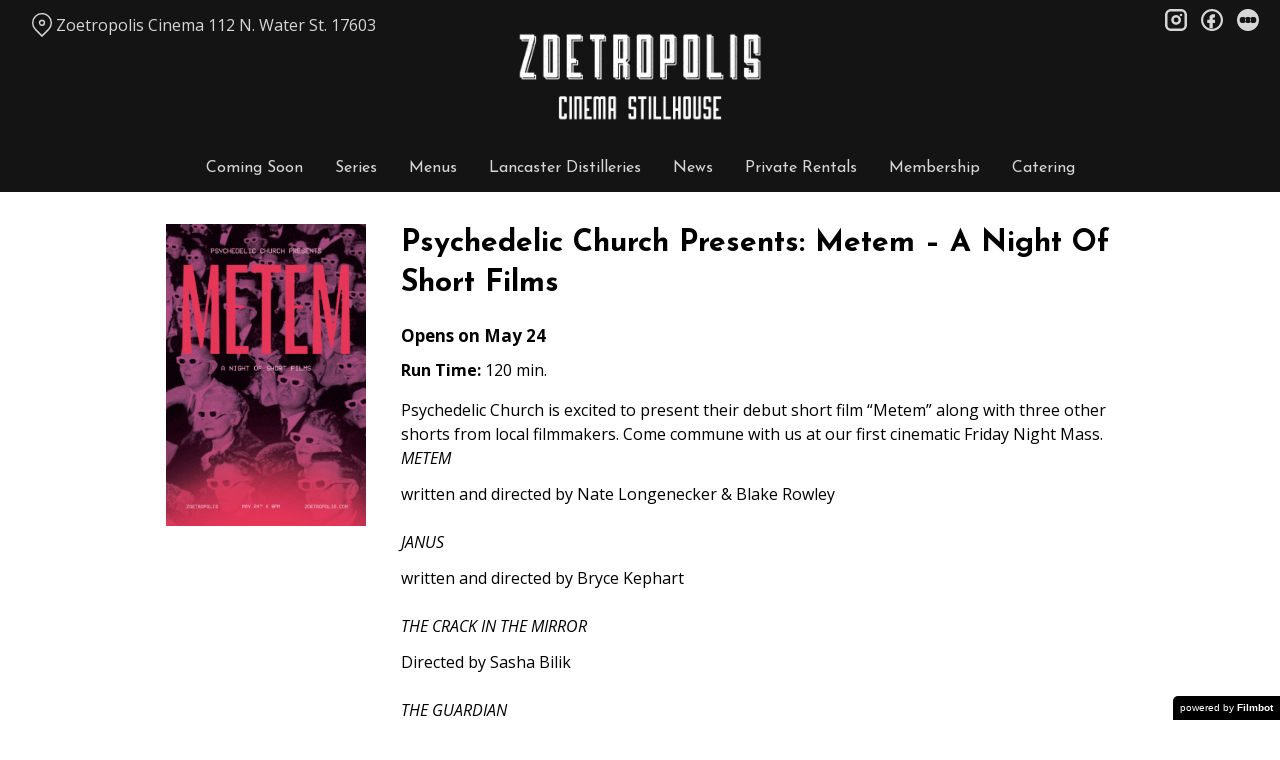

--- FILE ---
content_type: text/html; charset=UTF-8
request_url: https://zoetropolis.com/movies/psychedelic-church-presents-metem-a-night-of-short-films/
body_size: 8817
content:
<!DOCTYPE html>
<html lang="en-US">
<head>
	<meta charset="UTF-8">
	<meta http-equiv="X-UA-Compatible" content="IE=edge">
	<meta name="viewport" content="width=device-width, initial-scale=1">
	<link rel="profile" href="http://gmpg.org/xfn/11">

			<link rel="icon" href="https://s3.amazonaws.com/nightjarprod/content/uploads/sites/20/2019/07/19195826/cropped-Zoetropolis-Favricon1.png" type="image/x-icon">
	
	<title>Psychedelic Church Presents: Metem &#8211; A Night Of Short Films &#8211; Zoetropolis Theatre</title>
<meta name='robots' content='max-image-preview:large' />
<link rel='dns-prefetch' href='//fast.wistia.com' />
<link rel='dns-prefetch' href='//fonts.googleapis.com' />
<link rel='dns-prefetch' href='//nightjarprod.s3.amazonaws.com' />
		<style type="text/css">
			#wpadminbar #wp-admin-bar-my-networks > .ab-item:first-child:before {
				content: "\f325";
				top: 3px;
			}
		</style>
		<link rel='stylesheet' id='wp-block-library-css' href='https://zoetropolis.com/wp-includes/css/dist/block-library/style.min.css?ver=a88fc64c' media='all' />
<style id='classic-theme-styles-inline-css'>
/*! This file is auto-generated */
.wp-block-button__link{color:#fff;background-color:#32373c;border-radius:9999px;box-shadow:none;text-decoration:none;padding:calc(.667em + 2px) calc(1.333em + 2px);font-size:1.125em}.wp-block-file__button{background:#32373c;color:#fff;text-decoration:none}
</style>
<style id='global-styles-inline-css'>
:root{--wp--preset--aspect-ratio--square: 1;--wp--preset--aspect-ratio--4-3: 4/3;--wp--preset--aspect-ratio--3-4: 3/4;--wp--preset--aspect-ratio--3-2: 3/2;--wp--preset--aspect-ratio--2-3: 2/3;--wp--preset--aspect-ratio--16-9: 16/9;--wp--preset--aspect-ratio--9-16: 9/16;--wp--preset--color--black: #000000;--wp--preset--color--cyan-bluish-gray: #abb8c3;--wp--preset--color--white: #ffffff;--wp--preset--color--pale-pink: #f78da7;--wp--preset--color--vivid-red: #cf2e2e;--wp--preset--color--luminous-vivid-orange: #ff6900;--wp--preset--color--luminous-vivid-amber: #fcb900;--wp--preset--color--light-green-cyan: #7bdcb5;--wp--preset--color--vivid-green-cyan: #00d084;--wp--preset--color--pale-cyan-blue: #8ed1fc;--wp--preset--color--vivid-cyan-blue: #0693e3;--wp--preset--color--vivid-purple: #9b51e0;--wp--preset--gradient--vivid-cyan-blue-to-vivid-purple: linear-gradient(135deg,rgba(6,147,227,1) 0%,rgb(155,81,224) 100%);--wp--preset--gradient--light-green-cyan-to-vivid-green-cyan: linear-gradient(135deg,rgb(122,220,180) 0%,rgb(0,208,130) 100%);--wp--preset--gradient--luminous-vivid-amber-to-luminous-vivid-orange: linear-gradient(135deg,rgba(252,185,0,1) 0%,rgba(255,105,0,1) 100%);--wp--preset--gradient--luminous-vivid-orange-to-vivid-red: linear-gradient(135deg,rgba(255,105,0,1) 0%,rgb(207,46,46) 100%);--wp--preset--gradient--very-light-gray-to-cyan-bluish-gray: linear-gradient(135deg,rgb(238,238,238) 0%,rgb(169,184,195) 100%);--wp--preset--gradient--cool-to-warm-spectrum: linear-gradient(135deg,rgb(74,234,220) 0%,rgb(151,120,209) 20%,rgb(207,42,186) 40%,rgb(238,44,130) 60%,rgb(251,105,98) 80%,rgb(254,248,76) 100%);--wp--preset--gradient--blush-light-purple: linear-gradient(135deg,rgb(255,206,236) 0%,rgb(152,150,240) 100%);--wp--preset--gradient--blush-bordeaux: linear-gradient(135deg,rgb(254,205,165) 0%,rgb(254,45,45) 50%,rgb(107,0,62) 100%);--wp--preset--gradient--luminous-dusk: linear-gradient(135deg,rgb(255,203,112) 0%,rgb(199,81,192) 50%,rgb(65,88,208) 100%);--wp--preset--gradient--pale-ocean: linear-gradient(135deg,rgb(255,245,203) 0%,rgb(182,227,212) 50%,rgb(51,167,181) 100%);--wp--preset--gradient--electric-grass: linear-gradient(135deg,rgb(202,248,128) 0%,rgb(113,206,126) 100%);--wp--preset--gradient--midnight: linear-gradient(135deg,rgb(2,3,129) 0%,rgb(40,116,252) 100%);--wp--preset--font-size--small: 13px;--wp--preset--font-size--medium: 20px;--wp--preset--font-size--large: 36px;--wp--preset--font-size--x-large: 42px;--wp--preset--spacing--20: 0.44rem;--wp--preset--spacing--30: 0.67rem;--wp--preset--spacing--40: 1rem;--wp--preset--spacing--50: 1.5rem;--wp--preset--spacing--60: 2.25rem;--wp--preset--spacing--70: 3.38rem;--wp--preset--spacing--80: 5.06rem;--wp--preset--shadow--natural: 6px 6px 9px rgba(0, 0, 0, 0.2);--wp--preset--shadow--deep: 12px 12px 50px rgba(0, 0, 0, 0.4);--wp--preset--shadow--sharp: 6px 6px 0px rgba(0, 0, 0, 0.2);--wp--preset--shadow--outlined: 6px 6px 0px -3px rgba(255, 255, 255, 1), 6px 6px rgba(0, 0, 0, 1);--wp--preset--shadow--crisp: 6px 6px 0px rgba(0, 0, 0, 1);}:where(.is-layout-flex){gap: 0.5em;}:where(.is-layout-grid){gap: 0.5em;}body .is-layout-flex{display: flex;}.is-layout-flex{flex-wrap: wrap;align-items: center;}.is-layout-flex > :is(*, div){margin: 0;}body .is-layout-grid{display: grid;}.is-layout-grid > :is(*, div){margin: 0;}:where(.wp-block-columns.is-layout-flex){gap: 2em;}:where(.wp-block-columns.is-layout-grid){gap: 2em;}:where(.wp-block-post-template.is-layout-flex){gap: 1.25em;}:where(.wp-block-post-template.is-layout-grid){gap: 1.25em;}.has-black-color{color: var(--wp--preset--color--black) !important;}.has-cyan-bluish-gray-color{color: var(--wp--preset--color--cyan-bluish-gray) !important;}.has-white-color{color: var(--wp--preset--color--white) !important;}.has-pale-pink-color{color: var(--wp--preset--color--pale-pink) !important;}.has-vivid-red-color{color: var(--wp--preset--color--vivid-red) !important;}.has-luminous-vivid-orange-color{color: var(--wp--preset--color--luminous-vivid-orange) !important;}.has-luminous-vivid-amber-color{color: var(--wp--preset--color--luminous-vivid-amber) !important;}.has-light-green-cyan-color{color: var(--wp--preset--color--light-green-cyan) !important;}.has-vivid-green-cyan-color{color: var(--wp--preset--color--vivid-green-cyan) !important;}.has-pale-cyan-blue-color{color: var(--wp--preset--color--pale-cyan-blue) !important;}.has-vivid-cyan-blue-color{color: var(--wp--preset--color--vivid-cyan-blue) !important;}.has-vivid-purple-color{color: var(--wp--preset--color--vivid-purple) !important;}.has-black-background-color{background-color: var(--wp--preset--color--black) !important;}.has-cyan-bluish-gray-background-color{background-color: var(--wp--preset--color--cyan-bluish-gray) !important;}.has-white-background-color{background-color: var(--wp--preset--color--white) !important;}.has-pale-pink-background-color{background-color: var(--wp--preset--color--pale-pink) !important;}.has-vivid-red-background-color{background-color: var(--wp--preset--color--vivid-red) !important;}.has-luminous-vivid-orange-background-color{background-color: var(--wp--preset--color--luminous-vivid-orange) !important;}.has-luminous-vivid-amber-background-color{background-color: var(--wp--preset--color--luminous-vivid-amber) !important;}.has-light-green-cyan-background-color{background-color: var(--wp--preset--color--light-green-cyan) !important;}.has-vivid-green-cyan-background-color{background-color: var(--wp--preset--color--vivid-green-cyan) !important;}.has-pale-cyan-blue-background-color{background-color: var(--wp--preset--color--pale-cyan-blue) !important;}.has-vivid-cyan-blue-background-color{background-color: var(--wp--preset--color--vivid-cyan-blue) !important;}.has-vivid-purple-background-color{background-color: var(--wp--preset--color--vivid-purple) !important;}.has-black-border-color{border-color: var(--wp--preset--color--black) !important;}.has-cyan-bluish-gray-border-color{border-color: var(--wp--preset--color--cyan-bluish-gray) !important;}.has-white-border-color{border-color: var(--wp--preset--color--white) !important;}.has-pale-pink-border-color{border-color: var(--wp--preset--color--pale-pink) !important;}.has-vivid-red-border-color{border-color: var(--wp--preset--color--vivid-red) !important;}.has-luminous-vivid-orange-border-color{border-color: var(--wp--preset--color--luminous-vivid-orange) !important;}.has-luminous-vivid-amber-border-color{border-color: var(--wp--preset--color--luminous-vivid-amber) !important;}.has-light-green-cyan-border-color{border-color: var(--wp--preset--color--light-green-cyan) !important;}.has-vivid-green-cyan-border-color{border-color: var(--wp--preset--color--vivid-green-cyan) !important;}.has-pale-cyan-blue-border-color{border-color: var(--wp--preset--color--pale-cyan-blue) !important;}.has-vivid-cyan-blue-border-color{border-color: var(--wp--preset--color--vivid-cyan-blue) !important;}.has-vivid-purple-border-color{border-color: var(--wp--preset--color--vivid-purple) !important;}.has-vivid-cyan-blue-to-vivid-purple-gradient-background{background: var(--wp--preset--gradient--vivid-cyan-blue-to-vivid-purple) !important;}.has-light-green-cyan-to-vivid-green-cyan-gradient-background{background: var(--wp--preset--gradient--light-green-cyan-to-vivid-green-cyan) !important;}.has-luminous-vivid-amber-to-luminous-vivid-orange-gradient-background{background: var(--wp--preset--gradient--luminous-vivid-amber-to-luminous-vivid-orange) !important;}.has-luminous-vivid-orange-to-vivid-red-gradient-background{background: var(--wp--preset--gradient--luminous-vivid-orange-to-vivid-red) !important;}.has-very-light-gray-to-cyan-bluish-gray-gradient-background{background: var(--wp--preset--gradient--very-light-gray-to-cyan-bluish-gray) !important;}.has-cool-to-warm-spectrum-gradient-background{background: var(--wp--preset--gradient--cool-to-warm-spectrum) !important;}.has-blush-light-purple-gradient-background{background: var(--wp--preset--gradient--blush-light-purple) !important;}.has-blush-bordeaux-gradient-background{background: var(--wp--preset--gradient--blush-bordeaux) !important;}.has-luminous-dusk-gradient-background{background: var(--wp--preset--gradient--luminous-dusk) !important;}.has-pale-ocean-gradient-background{background: var(--wp--preset--gradient--pale-ocean) !important;}.has-electric-grass-gradient-background{background: var(--wp--preset--gradient--electric-grass) !important;}.has-midnight-gradient-background{background: var(--wp--preset--gradient--midnight) !important;}.has-small-font-size{font-size: var(--wp--preset--font-size--small) !important;}.has-medium-font-size{font-size: var(--wp--preset--font-size--medium) !important;}.has-large-font-size{font-size: var(--wp--preset--font-size--large) !important;}.has-x-large-font-size{font-size: var(--wp--preset--font-size--x-large) !important;}
:where(.wp-block-post-template.is-layout-flex){gap: 1.25em;}:where(.wp-block-post-template.is-layout-grid){gap: 1.25em;}
:where(.wp-block-columns.is-layout-flex){gap: 2em;}:where(.wp-block-columns.is-layout-grid){gap: 2em;}
:root :where(.wp-block-pullquote){font-size: 1.5em;line-height: 1.6;}
</style>
<link rel='stylesheet' id='google-fonts-css' href='https://fonts.googleapis.com/css?family=Open+Sans%3A400%2C700%2Ci%7CJosefin+Sans%3A400%2C700%2Ci%7CJosefin+Sans%3A400%2C700%2Ci%7CJosefin+Sans%3A400%2C700%2Ci%7CJosefin+Sans%3A400%2C700%2Ci%7CSacramento%3A400%2C700%2Ci&#038;ver=a88fc64c' media='all' />
<link rel='stylesheet' id='outdatedbrowser-css' href='https://zoetropolis.com/content/vendor/static/outdatedbrowser/outdatedbrowser.min.css?ver=a88fc64c' media='screen' />
<link rel='stylesheet' id='site-theme-css' href='https://nightjarprod.s3.amazonaws.com/content/uploads/sites/20/css/site-theme-1769026074.css?ver=a88fc64c' media='all' />
<script src="https://zoetropolis.com/content/themes/marquee/assets/js/vendor/focus-visible.js?ver=a88fc64c" id="focus-visible-js"></script>
<script src="https://zoetropolis.com/wp-includes/js/jquery/jquery.min.js?ver=a88fc64c" id="jquery-core-js"></script>
<script src="https://zoetropolis.com/wp-includes/js/jquery/jquery-migrate.min.js?ver=a88fc64c" id="jquery-migrate-js"></script>
<script src="https://zoetropolis.com/content/themes/marquee/assets/js/vendor/slick.min.js?ver=a88fc64c" id="slick-js"></script>
<script src="https://zoetropolis.com/content/themes/marquee/assets/js/vendor/simplebar/simplebar.js?ver=a88fc64c" id="simplebar-js"></script>
<script src="https://js.stripe.com/v3/?ver=a88fc64c" id="hosted-checkout-script-js"></script>
<script src="https://zoetropolis.com/content/ux/boxoffice/js/checkout.js?ver=a88fc64c" id="checkout-js"></script>
<script crossorigin='anonymous' src="https://zoetropolis.com/content/vendor/static/sentry/browser.js?ver=a88fc64c" id="sentry-browser-js"></script>
<script id="sentry-browser-js-after">
Sentry.init({
					dsn: "https://6aa85eaff93bdf59ef664bbad3805a81@o25714.ingest.sentry.io/4505708046516224",
					release: "a88fc64c",
					environment: "production",
					attachStacktrace: true,
					replaysSessionSampleRate: 0.1,
					replaysOnErrorSampleRate: 1.0,
					integrations: [
					    new Sentry.Replay(),
					],
					ignoreErrors: [
						"ResizeObserver loop completed with undelivered notifications.",
						"TB_WIDTH is not defined",
						"Cannot redefine property: googletag",
						/^NS_ERROR_.*$/,
						/Blocked a frame with origin "https?:\/\/zoetropolis.com" from accessing a frame with origin "https?\:\/\/(www\.youtube|fast\.wistia|player\.vimeo)\.(com|net)"/,
						"null is not an object (evaluating 'elt.parentNode')",
						"Cannot read property 'log' of undefined",
						"document.getElementsByClassName.ToString",
						"wistia",
						"sourceforge.htmlunit",
						"MoatMAK",
						"vid_mate_check",
						"tubular",
						"trumeasure"
					],
					denyUrls: [
						/cdncache\-[a-z]\.akamaihd\.net/,
						/\.kaspersky-labs\.com/,
						/\.addthis\.com/,
						/\/assets\/external\/E-v1.js/,
						/fast\.wistia\.com/
					],
					includePaths: [/https?:\/\/(.*\.)?zoetropolis.com/]
				});
</script>
<link rel="https://api.w.org/" href="https://zoetropolis.com/wp-json/" /><link rel="alternate" title="JSON" type="application/json" href="https://zoetropolis.com/wp-json/wp/v2/movie/315031" /><link rel="canonical" href="https://zoetropolis.com/movies/psychedelic-church-presents-metem-a-night-of-short-films/" />
<link rel='shortlink' href='https://zoetropolis.com/?p=315031' />
<link rel="alternate" title="oEmbed (JSON)" type="application/json+oembed" href="https://zoetropolis.com/wp-json/oembed/1.0/embed?url=https%3A%2F%2Fzoetropolis.com%2Fmovies%2Fpsychedelic-church-presents-metem-a-night-of-short-films%2F" />
<link rel="alternate" title="oEmbed (XML)" type="text/xml+oembed" href="https://zoetropolis.com/wp-json/oembed/1.0/embed?url=https%3A%2F%2Fzoetropolis.com%2Fmovies%2Fpsychedelic-church-presents-metem-a-night-of-short-films%2F&#038;format=xml" />
		<meta name="title" content="Psychedelic Church Presents: Metem &#8211; A Night Of Short Films &#8211; Zoetropolis Theatre">
		<meta name="description" content="Psychedelic Church Presents: Metem &#8211; A Night Of Short Films &#8211; Zoetropolis Theatre">
				<!-- Google tag (gtag.js) -->
		<script async src="https://www.googletagmanager.com/gtag/js?id=G-W7KYKWTCYX"></script>
		<script>
			window.dataLayer = window.dataLayer || [];

			function gtag() {dataLayer.push( arguments );}

			gtag( 'js', new Date() );
			gtag( 'config', 'G-W7KYKWTCYX' );

						gtag( 'config', 'G-4ERH4N2YKR' );
					</script>
				<meta name="twitter:card" content="summary_large_image">
		<meta name="twitter:title" content="Psychedelic Church Presents: Metem &#8211; A Night Of Short Films">
		<meta name="twitter:description" content="Psychedelic Church is excited to present their debut short film “Metem” along with three other shorts from local...">

		<meta property="og:site_name" content="Zoetropolis Theatre">

		<meta property="og:title" content="Psychedelic Church Presents: Metem &#8211; A Night Of Short Films">
		<meta property="og:description" content="Psychedelic Church is excited to present their debut short film “Metem” along with three other shorts from local...">
					<meta property="og:url" content="https://zoetropolis.com/movies/psychedelic-church-presents-metem-a-night-of-short-films/">
							<meta property="og:image" content="https://s3.amazonaws.com/nightjarprod/content/uploads/sites/20/2024/04/18100844/Screenshot-2024-04-15-at-3.16.28%E2%80%AFPM-679x1024.jpeg">
				<link rel="image_src" href="https://s3.amazonaws.com/nightjarprod/content/uploads/sites/20/2024/04/18100844/Screenshot-2024-04-15-at-3.16.28%E2%80%AFPM-679x1024.jpeg">
				<meta name="twitter:image" content="https://s3.amazonaws.com/nightjarprod/content/uploads/sites/20/2024/04/18100844/Screenshot-2024-04-15-at-3.16.28%E2%80%AFPM-679x1024.jpeg">
						<meta property="og:image" content="https://s3.amazonaws.com/nightjarprod/content/uploads/sites/20/2024/01/23211410/Zoetropolis-logo1-1024x484.png">
			<link rel="image_src" href="https://s3.amazonaws.com/nightjarprod/content/uploads/sites/20/2024/01/23211410/Zoetropolis-logo1-1024x484.png">
					<style>:root {--accent-color: hsla(36,71%,53%,1);--error-color: hsla(344,100%,49%,1);--body-font: Open Sans;--body-font-size: 16;--menu-font: Josefin Sans;--top-menu-font-size: 16;--footer-font-size: 10;--h1-font: Josefin Sans;--h2-font: Josefin Sans;--h3-font: Josefin Sans;--h4-font: Sacramento;--h4-font-size: 33;--sidebar-background-color: hsla(0,0%,8%,1);--sidebar-text-color: hsla(0,0%,84%,1);--sidebar-active-item-text-color: hsla(36,71%,53%,1);--dropdown-menu-background-color: hsla(0,0%,19%,1);--dropdown-menu-text-color: hsla(0,0%,100%,1);--main-menu-items-weight: normal;--showtime-button-text-color: hsla(0,0%,100%,1);--cta-button-background-color: hsla(36,71%,53%,1);--button-border-radius: 8;--showtime-buttons-weight: normal;--rs-title-font-size: 35;--rs-checkout-btn-bg-color: hsla(32,100%,23%,1);--footer-background-color: hsla(0,0%,4%,1);--footer-text-color: hsla(0,0%,100%,1);}</style>		<script>
			var STRIPE_PUBLIC_KEY = 'pk_live_yB9qOTfV9lIWteo5GtnvpPuV00AeAJtv9T';
			var STRIPE_CONNECTED_ACCOUNT_ID = 'acct_1Hhg8iGmnfFfVZ3q';

			
			var BOOKING_FEE = parseFloat( '1' );

			const ticketLimitOnWebsite = parseInt('6');
		</script>
		<link rel="icon" href="https://s3.amazonaws.com/nightjarprod/content/uploads/sites/20/2019/07/19195826/cropped-Zoetropolis-Favricon1-32x32.png" sizes="32x32" />
<link rel="icon" href="https://s3.amazonaws.com/nightjarprod/content/uploads/sites/20/2019/07/19195826/cropped-Zoetropolis-Favricon1-192x192.png" sizes="192x192" />
<link rel="apple-touch-icon" href="https://s3.amazonaws.com/nightjarprod/content/uploads/sites/20/2019/07/19195826/cropped-Zoetropolis-Favricon1-180x180.png" />
<meta name="msapplication-TileImage" content="https://s3.amazonaws.com/nightjarprod/content/uploads/sites/20/2019/07/19195826/cropped-Zoetropolis-Favricon1-270x270.png" />
</head>
<body class="movie-template-default single single-movie postid-315031 wp-custom-logo single-show" data-background-type="color">

<a class="skip-to-content screen-reader-text" id="skip-to-content" href="#main" tabindex="0">Skip to Content</a>

<div id="main-nav-toggle" role="button" aria-expanded="false" aria-controls="main-nav" tabindex="-1">
	<span><svg width="512" height="512" viewBox="0 0 512 512" xmlns="http://www.w3.org/2000/svg"><path d="M32 96v64h448V96H32zm0 128v64h448v-64H32zm0 128v64h448v-64H32z"/></svg></span>
	<span><svg width="512" height="512" viewBox="0 0 512 512" xmlns="http://www.w3.org/2000/svg"><path d="M371.23 21.213L350.018 0 185.615 164.402 21.213 0 0 21.213 164.402 185.615 0 350.018 21.213 371.23 185.615 206.828 350.018 371.23 371.23 350.018 206.828 185.615z"/></svg></span>
</div>

<nav id="main-nav" aria-label="Main">
	<div class="site-branding" role="banner">
		
<div class="site-title" data-has-mobile="true">
			<div id="desktop-logo">
			<a href="https://zoetropolis.com/" rel="home">
				<img alt="Zoetropolis Theatre" src="https://s3.amazonaws.com/nightjarprod/content/uploads/sites/20/2024/01/23211410/Zoetropolis-logo1.png">
			</a>
		</div>
	
			<div id="mobile-logo">
			<a href="https://zoetropolis.com/" rel="home">
				<img alt="Zoetropolis Theatre" src="https://s3.amazonaws.com/nightjarprod/content/uploads/sites/300/2023/08/16122412/Zoetropolis-logo1.png">
			</a>
		</div>
	</div>
	</div>

	<div class="map-link">
		<a href="https://maps.google.com/?q=Zoetropolis%20Cinema112%20N.%20Water%20St.%2017603" target="_blank">
			<svg width="28" height="34" viewBox="0 0 28 34" xmlns="http://www.w3.org/2000/svg"><g transform="translate(1 1)" stroke="currentcolor" stroke-width="2" fill="none" fill-rule="evenodd"><path d="M22.152 3.814c5.12 5.12 5.12 13.312.068 18.363l-9.216 9.216-9.215-9.216c-5.052-5.051-5.052-13.243 0-18.294l.068-.069c5.051-5.051 13.175-5.12 18.295 0-.069-.068-.069-.068 0 0z"/><circle cx="13.004" cy="12.962" r="3.413"/></g></svg>
			Zoetropolis Cinema
112 N. Water St. 17603		</a>
	</div>

	<div class="menu-main-menu-container"><ul id="menu-main-menu" class="menu"><li id="menu-item-127301" class="menu-item menu-item-type-post_type menu-item-object-page menu-item-127301"><a href="https://zoetropolis.com/coming-soon/">Coming Soon</a></li>
<li id="menu-item-127976" class="menu-item menu-item-type-post_type menu-item-object-page menu-item-127976"><a href="https://zoetropolis.com/film-series/">Series</a></li>
<li id="menu-item-219" class="menu-item menu-item-type-post_type menu-item-object-page menu-item-219"><a href="https://zoetropolis.com/eat-drink-2/">Menus</a></li>
<li id="menu-item-231" class="menu-item menu-item-type-post_type menu-item-object-page menu-item-231"><a href="https://zoetropolis.com/drink/">Lancaster Distilleries</a></li>
<li id="menu-item-92" class="menu-item menu-item-type-post_type menu-item-object-page current_page_parent menu-item-92"><a href="https://zoetropolis.com/news/">News</a></li>
<li id="menu-item-124411" class="menu-item menu-item-type-custom menu-item-object-custom menu-item-124411"><a href="https://zoetropolis.com/private-rentals/">Private Rentals</a></li>
<li id="menu-item-382716" class="menu-item menu-item-type-post_type menu-item-object-membership_plan menu-item-382716"><a href="https://zoetropolis.com/membership-plans/zoetropolis-membership/">Membership</a></li>
<li id="menu-item-389012" class="menu-item menu-item-type-post_type menu-item-object-page menu-item-389012"><a href="https://zoetropolis.com/catering/">Catering</a></li>
</ul></div>	<div class="menu-footer-container"><ul id="menu-footer-menu" class="menu"><li id="menu-item-93" class="menu-item menu-item-type-post_type menu-item-object-page menu-item-93"><a href="https://zoetropolis.com/about/">About</a></li>
<li id="menu-item-48013" class="menu-item menu-item-type-post_type menu-item-object-page menu-item-48013"><a href="https://zoetropolis.com/directions/">Hours &amp; Parking</a></li>
<li id="menu-item-220" class="menu-item menu-item-type-post_type menu-item-object-page menu-item-220"><a href="https://zoetropolis.com/contact/">Contact</a></li>
<li id="menu-item-85" class="menu-item menu-item-type-post_type menu-item-object-page menu-item-85"><a href="https://zoetropolis.com/policies/">Policies</a></li>
<li id="menu-item-382714" class="menu-item menu-item-type-post_type menu-item-object-membership_plan menu-item-382714"><a href="https://zoetropolis.com/membership-plans/zoetropolis-membership/">Membership</a></li>
<li id="menu-item-389011" class="menu-item menu-item-type-post_type menu-item-object-page menu-item-389011"><a href="https://zoetropolis.com/catering/">Catering</a></li>
</ul></div>
	<nav id="social-nav" aria-label="Social media profiles">
    <ul>
                    <li>
                <a class="instagram" target="_blank" href="https://www.instagram.com/zoetropolis/">
                    <svg width="36" height="36" viewBox="0 0 36 36" xmlns="http://www.w3.org/2000/svg"><g fill="currentcolor" fill-rule="evenodd"><path d="M10 0C4.478 0 0 4.478 0 10v16c0 5.522 4.478 10 10 10h16c5.522 0 10-4.478 10-10V10c0-5.522-4.478-10-10-10H10zm0 4h16a6 6 0 0 1 6 6v16a6 6 0 0 1-6 6H10a6 6 0 0 1-6-6V10a6 6 0 0 1 6-6z" fill-rule="nonzero"/><path d="M26.174 11.826a2 2 0 1 0 0-4 2 2 0 0 0 0 4zm-12 6a4 4 0 1 1 8 0 4 4 0 0 1-8 0zm4-8a8 8 0 1 0 0 16 8 8 0 0 0 0-16z"/></g></svg>                    <span class="screen-reader-text">instagram</span>
                </a>
            </li>
                                    <li>
                <a class="facebook" target="_blank" href="https://www.facebook.com/ZoetropolisCinemaStillhouse">
                    <svg width="36" height="36" viewBox="0 0 36 36" xmlns="http://www.w3.org/2000/svg"><g fill="currentcolor" fill-rule="evenodd"><path d="M18 3.6C10.047 3.6 3.6 10.047 3.6 18S10.047 32.4 18 32.4 32.4 25.953 32.4 18 25.953 3.6 18 3.6zM0 18C0 8.059 8.059 0 18 0s18 8.059 18 18-8.059 18-18 18S0 27.941 0 18z"/><path d="M19.337 31.567v-8.75h3.703v-5.316h-3.703v-1.772c0-1.01.89-1.774 1.852-1.773h1.851V8.64h-3.703c-3.145.034-5.534 2.42-5.554 5.316v3.545H10.08v5.316h3.703v8.423a15.62 15.62 0 0 0 5.554.327z"/></g></svg>                    <span class="screen-reader-text">facebook</span>
                </a>
            </li>
        	    					<li>
				<a class="letterboxd" target="_blank" href="https://letterboxd.com/zoetropolis/">
					<svg class="letterboxd" width="500px" height="500px" viewBox="0 0 500 500" xmlns="http://www.w3.org/2000/svg" xmlns:xlink="http://www.w3.org/1999/xlink">
    <g  stroke="none" stroke-width="1" fill="currentColor" fill-rule="evenodd">
        <circle id="Circle" fill="currentColor" cx="250" cy="250" r="250"></circle>
        <g class="dots" transform="translate(61.000000, 180.000000)">
            <ellipse id="Green" fill="none" cx="189" cy="70" rx="70.0786517" ry="70"></ellipse>
            <g id="Blue" transform="translate(248.152672, 0.000000)">
                <ellipse fill="none" mask="url(#mask-2)" cx="59.7686766" cy="70" rx="70.0786517" ry="70"></ellipse>
            </g>
            <g id="Orange">

                <ellipse fill="none" mask="url(#mask-4)" cx="70.0786517" cy="70" rx="70.0786517" ry="70"></ellipse>
            </g>
            <path d="M129.539326,107.063108 C122.810493,96.3149291 118.921348,83.611134 118.921348,70 C118.921348,56.388866 122.810493,43.6850709 129.539326,32.9368922 C136.268159,43.6850709 140.157303,56.388866 140.157303,70 C140.157303,83.611134 136.268159,96.3149291 129.539326,107.063108 L129.539326,107.063108 Z" class="overlap" fill="none"></path>
            <path d="M248.460674,32.9368922 C255.189507,43.6850709 259.078652,56.388866 259.078652,70 C259.078652,83.611134 255.189507,96.3149291 248.460674,107.063108 C241.731841,96.3149291 237.842697,83.611134 237.842697,70 C237.842697,56.388866 241.731841,43.6850709 248.460674,32.9368922 L248.460674,32.9368922 Z" class="overlap" fill="none"></path>
        </g>
    </g>
</svg>					<span class="screen-reader-text">letterboxd</span>
				</a>
			</li>
								    </ul>
</nav></nav>

<header class="site-header">

	<div class="map-link">
		<a href="https://maps.google.com/?q=Zoetropolis%20Cinema112%20N.%20Water%20St.%2017603" target="_blank">
			<svg width="28" height="34" viewBox="0 0 28 34" xmlns="http://www.w3.org/2000/svg"><g transform="translate(1 1)" stroke="currentcolor" stroke-width="2" fill="none" fill-rule="evenodd"><path d="M22.152 3.814c5.12 5.12 5.12 13.312.068 18.363l-9.216 9.216-9.215-9.216c-5.052-5.051-5.052-13.243 0-18.294l.068-.069c5.051-5.051 13.175-5.12 18.295 0-.069-.068-.069-.068 0 0z"/><circle cx="13.004" cy="12.962" r="3.413"/></g></svg>
			Zoetropolis Cinema
112 N. Water St. 17603		</a>
	</div>

	<div class="site-branding" role="banner">
		
<div class="site-title" data-has-mobile="true">
			<div id="desktop-logo">
			<a href="https://zoetropolis.com/" rel="home">
				<img alt="Zoetropolis Theatre" src="https://s3.amazonaws.com/nightjarprod/content/uploads/sites/20/2024/01/23211410/Zoetropolis-logo1.png">
			</a>
		</div>
	
			<div id="mobile-logo">
			<a href="https://zoetropolis.com/" rel="home">
				<img alt="Zoetropolis Theatre" src="https://s3.amazonaws.com/nightjarprod/content/uploads/sites/300/2023/08/16122412/Zoetropolis-logo1.png">
			</a>
		</div>
	</div>
	</div>

	<nav id="social-nav" aria-label="Social media profiles">
    <ul>
                    <li>
                <a class="instagram" target="_blank" href="https://www.instagram.com/zoetropolis/">
                    <svg width="36" height="36" viewBox="0 0 36 36" xmlns="http://www.w3.org/2000/svg"><g fill="currentcolor" fill-rule="evenodd"><path d="M10 0C4.478 0 0 4.478 0 10v16c0 5.522 4.478 10 10 10h16c5.522 0 10-4.478 10-10V10c0-5.522-4.478-10-10-10H10zm0 4h16a6 6 0 0 1 6 6v16a6 6 0 0 1-6 6H10a6 6 0 0 1-6-6V10a6 6 0 0 1 6-6z" fill-rule="nonzero"/><path d="M26.174 11.826a2 2 0 1 0 0-4 2 2 0 0 0 0 4zm-12 6a4 4 0 1 1 8 0 4 4 0 0 1-8 0zm4-8a8 8 0 1 0 0 16 8 8 0 0 0 0-16z"/></g></svg>                    <span class="screen-reader-text">instagram</span>
                </a>
            </li>
                                    <li>
                <a class="facebook" target="_blank" href="https://www.facebook.com/ZoetropolisCinemaStillhouse">
                    <svg width="36" height="36" viewBox="0 0 36 36" xmlns="http://www.w3.org/2000/svg"><g fill="currentcolor" fill-rule="evenodd"><path d="M18 3.6C10.047 3.6 3.6 10.047 3.6 18S10.047 32.4 18 32.4 32.4 25.953 32.4 18 25.953 3.6 18 3.6zM0 18C0 8.059 8.059 0 18 0s18 8.059 18 18-8.059 18-18 18S0 27.941 0 18z"/><path d="M19.337 31.567v-8.75h3.703v-5.316h-3.703v-1.772c0-1.01.89-1.774 1.852-1.773h1.851V8.64h-3.703c-3.145.034-5.534 2.42-5.554 5.316v3.545H10.08v5.316h3.703v8.423a15.62 15.62 0 0 0 5.554.327z"/></g></svg>                    <span class="screen-reader-text">facebook</span>
                </a>
            </li>
        	    					<li>
				<a class="letterboxd" target="_blank" href="https://letterboxd.com/zoetropolis/">
					<svg class="letterboxd" width="500px" height="500px" viewBox="0 0 500 500" xmlns="http://www.w3.org/2000/svg" xmlns:xlink="http://www.w3.org/1999/xlink">
    <g  stroke="none" stroke-width="1" fill="currentColor" fill-rule="evenodd">
        <circle id="Circle" fill="currentColor" cx="250" cy="250" r="250"></circle>
        <g class="dots" transform="translate(61.000000, 180.000000)">
            <ellipse id="Green" fill="none" cx="189" cy="70" rx="70.0786517" ry="70"></ellipse>
            <g id="Blue" transform="translate(248.152672, 0.000000)">
                <ellipse fill="none" mask="url(#mask-2)" cx="59.7686766" cy="70" rx="70.0786517" ry="70"></ellipse>
            </g>
            <g id="Orange">

                <ellipse fill="none" mask="url(#mask-4)" cx="70.0786517" cy="70" rx="70.0786517" ry="70"></ellipse>
            </g>
            <path d="M129.539326,107.063108 C122.810493,96.3149291 118.921348,83.611134 118.921348,70 C118.921348,56.388866 122.810493,43.6850709 129.539326,32.9368922 C136.268159,43.6850709 140.157303,56.388866 140.157303,70 C140.157303,83.611134 136.268159,96.3149291 129.539326,107.063108 L129.539326,107.063108 Z" class="overlap" fill="none"></path>
            <path d="M248.460674,32.9368922 C255.189507,43.6850709 259.078652,56.388866 259.078652,70 C259.078652,83.611134 255.189507,96.3149291 248.460674,107.063108 C241.731841,96.3149291 237.842697,83.611134 237.842697,70 C237.842697,56.388866 241.731841,43.6850709 248.460674,32.9368922 L248.460674,32.9368922 Z" class="overlap" fill="none"></path>
        </g>
    </g>
</svg>					<span class="screen-reader-text">letterboxd</span>
				</a>
			</li>
								    </ul>
</nav></header>

<div id="page" class="site">

	<main id="main" class="site-main wrap " role="main">

<div id="primary" class="content-area">
	<section id="show-single" class="main-content">
					<div class="show-details">
				<div class="show-poster">
	<div class="show-poster-inner">
		<div class="show-poster-image">
			<img width="1078" height="1626" src="https://s3.amazonaws.com/nightjarprod/content/uploads/sites/20/2024/04/18100844/Screenshot-2024-04-15-at-3.16.28%E2%80%AFPM.jpeg" class="attachment-full size-full wp-post-image" alt="Poster for Psychedelic Church Presents: Metem &#8211; A Night Of Short Films" decoding="async" fetchpriority="high" srcset="https://s3.amazonaws.com/nightjarprod/content/uploads/sites/20/2024/04/18100844/Screenshot-2024-04-15-at-3.16.28%E2%80%AFPM.jpeg 1078w, https://s3.amazonaws.com/nightjarprod/content/uploads/sites/20/2024/04/18100844/Screenshot-2024-04-15-at-3.16.28%E2%80%AFPM-199x300.jpeg 199w, https://s3.amazonaws.com/nightjarprod/content/uploads/sites/20/2024/04/18100844/Screenshot-2024-04-15-at-3.16.28%E2%80%AFPM-679x1024.jpeg 679w, https://s3.amazonaws.com/nightjarprod/content/uploads/sites/20/2024/04/18100844/Screenshot-2024-04-15-at-3.16.28%E2%80%AFPM-768x1158.jpeg 768w, https://s3.amazonaws.com/nightjarprod/content/uploads/sites/20/2024/04/18100844/Screenshot-2024-04-15-at-3.16.28%E2%80%AFPM-1018x1536.jpeg 1018w" sizes="(max-width: 1078px) 100vw, 1078px" />		</div>
		<div class="show-ctas center-align">
			
		</div>
	</div>
</div>
				<div class="showtimes-description">
					<h2 class="show-title single-show">Psychedelic Church Presents: Metem &#8211; A Night Of Short Films</h2>
					
<div class="single-show-showtimes">
		
<div class="single-show-showtimes">

	<div class="showtimes-container clearfix no-showtimes" style="display: flex;">

		
			<div class="date-selector empty">

				
				<div class="no-showtimes-date">
					Opens on May 24				</div>
			</div>

		
	</div>

</div>


		
	<p class="midnight-screening-note" ></p>
</div>
					<div class="show-description">
												<p class="show-specs">
				<span><span class="show-spec-label">Run Time:</span> 120 min.</span>
					</p>
<div class="show-content">

	<div><span>Psychedelic Church is excited to present their debut short film “Metem” along with three other shorts from local filmmakers. Come commune with us at our first cinematic Friday Night Mass. </span></div>
<p><i><span>METEM</span></i></p>
<div><span>written and directed by Nate Longenecker &amp; Blake Rowley</span></div>
<div><span> </span></div>
<p><i><span>JANUS</span></i></p>
<div><span>written and directed by Bryce Kephart</span></div>
<div><span> </span></div>
<p><i><span>THE CRACK IN THE MIRROR</span></i></p>
<div><span>Directed by Sasha Bilik</span></div>
<div><span> </span></div>
<p><i><span>THE GUARDIAN</span></i></p>
<div><span>written and directed by Xiuke Wei &amp; Elena Viglino</span></div>
</div>
																	</div>
				</div>
			</div><!-- .show-details -->

			
		
	</section><!-- #show-single -->
</div><!-- #primary -->


		</main>

	</div>

	<footer id="footer-container">
		<nav id="footer-nav">
			<div class="menu-footer-menu-container"><ul id="menu-footer-menu-1" class="menu"><li class="menu-item menu-item-type-post_type menu-item-object-page menu-item-93"><a href="https://zoetropolis.com/about/">About</a></li>
<li class="menu-item menu-item-type-post_type menu-item-object-page menu-item-48013"><a href="https://zoetropolis.com/directions/">Hours &amp; Parking</a></li>
<li class="menu-item menu-item-type-post_type menu-item-object-page menu-item-220"><a href="https://zoetropolis.com/contact/">Contact</a></li>
<li class="menu-item menu-item-type-post_type menu-item-object-page menu-item-85"><a href="https://zoetropolis.com/policies/">Policies</a></li>
<li class="menu-item menu-item-type-post_type menu-item-object-membership_plan menu-item-382714"><a href="https://zoetropolis.com/membership-plans/zoetropolis-membership/">Membership</a></li>
<li class="menu-item menu-item-type-post_type menu-item-object-page menu-item-389011"><a href="https://zoetropolis.com/catering/">Catering</a></li>
</ul></div>		</nav>

		<span class="footer-copyright">Copyright &copy; 2026</span>
	</footer>

	<div class="modal dark-bg trailer-modal">
	<div class="modal-backdrop"></div>
	<div class="modal-content">
		<div class="iframe-holder">
			<div class="loader">
				<div class="loader__figure"></div>
			</div>
			<div class="iframe-holder-inner"></div>
		</div>
		<div class="close-modal" role="button" tabindex="0"></div>
	</div>
</div>

			<a id="powered-by-filmbot" href="https://filmbot.com/?utm_source=20&utm_medium=footer_link&utm_campaign=powered_by" target="_blank">powered by <span>Filmbot</span></a>
		<link rel='stylesheet' id='style-pikaday-css' href='https://zoetropolis.com/content/vendor/static/pikaday/css/pikaday.css?ver=a88fc64c' media='all' />
<script src="https://zoetropolis.com/wp-includes/js/dist/vendor/moment.min.js?ver=a88fc64c" id="moment-js"></script>
<script id="moment-js-after">
moment.updateLocale( 'en_US', {"months":["January","February","March","April","May","June","July","August","September","October","November","December"],"monthsShort":["Jan","Feb","Mar","Apr","May","Jun","Jul","Aug","Sep","Oct","Nov","Dec"],"weekdays":["Sunday","Monday","Tuesday","Wednesday","Thursday","Friday","Saturday"],"weekdaysShort":["Sun","Mon","Tue","Wed","Thu","Fri","Sat"],"week":{"dow":1},"longDateFormat":{"LT":"g:i a","LTS":null,"L":null,"LL":"F j, Y","LLL":"F j, Y g:i a","LLLL":null}} );
</script>
<script src="https://zoetropolis.com/content/vendor/static/moment-timezone/moment-timezone-with-data.min.js?ver=a88fc64c" id="moment-timezone-js"></script>
<script src="https://zoetropolis.com/content/vendor/static/pikaday/pikaday.min.js?ver=a88fc64c" id="pikaday-js"></script>
<script src="https://zoetropolis.com/content/themes/marquee/assets/js/vendor-min.js?ver=a88fc64c" id="vendor-js"></script>
<script src="https://fast.wistia.com/assets/external/E-v1.js?ver=a88fc64c" id="wistia-js"></script>
<script src="https://zoetropolis.com/content/themes/marquee/assets/js/vendor/filmbot-hall/filmbot-hall.min.js?ver=a88fc64c" id="filmbot-hall-js"></script>
<script src="https://zoetropolis.com/content/vendor/static/outdatedbrowser/outdatedbrowser.min.js?ver=a88fc64c" id="outdatedbrowser-js"></script>
<script id="outdatedbrowser-js-after">
			function addLoadEvent(func) {
				var oldonload = window.onload;
				if (typeof window.onload != 'function') {
					window.onload = func;
				} else {
					window.onload = function() {
						if (oldonload) {
							try {
								oldonload();
							} catch (e) {};
						}
						func();
					}
				}
			}
			//call plugin function after DOM ready
			addLoadEvent(function(){
				outdatedBrowser({
					bgColor: '#f25648',
					color: '#ffffff',
					lowerThan: 'flex',
					languagePath: 'https://zoetropolis.com/content/outdatedbrowser/lang/en.html'
				})
			});
		
</script>
<script id="theme-js-js-extra">
var themeSettings = {"homeUrl":"https:\/\/zoetropolis.com","pageUrl":"https:\/\/zoetropolis.com\/movies\/psychedelic-church-presents-metem-a-night-of-short-films","showtimesDate":"2026-01-26","timezone":"America\/New_York","ajaxUrl":"https:\/\/zoetropolis.com\/wp-admin\/admin-ajax.php","locale":"en-US","theme_mods":{"0":false,"nav_menu_locations":{"footer-menu":3,"main-menu":2},"custom_css_post_id":300062,"accent_color":"#dd9933","error_color":"#f90042","footer_background_color":"#0a0a0a","footer_text_color":"#ffffff","sidebar_background_color":"#141414","dropdown_menu_background_color":"#303030","dropdown_menu_text_color":"#ffffff","sidebar_text_color":"#d6d6d6","sidebar_active_item_text_color":"#dd9933","sidebar_active_item_background_color":"","body_font":"Open Sans","body_font_size":"16","top_menu_font_size":"16","footer_font_size":"10","h1_font":"Josefin Sans","h2_font":"Josefin Sans","h3_font":"Josefin Sans","h4_font":"Sacramento","custom_logo":300064,"mobile_logo":"https:\/\/s3.amazonaws.com\/nightjarprod\/content\/uploads\/sites\/300\/2023\/08\/16122412\/Zoetropolis-logo1.png","menu_font":"Josefin Sans","button_border_radius":"8","button_border_width":"","rs_logo":"https:\/\/s3.amazonaws.com\/nightjarprod\/content\/uploads\/sites\/20\/2019\/07\/19104506\/Zoetropolis-logo2.png","rs_title_font_size":"35","rs_seatmap_background_color":"#1c1c1c","rs_checkout_btn_bg_color":"#753e00","showtime_button_background_color":"","showtime_button_text_color":"#ffffff","h4_font_size":"33"}};
</script>
<script src="https://zoetropolis.com/content/themes/marquee/assets/js/theme.js?ver=a88fc64c" id="theme-js-js"></script>
<script src="https://zoetropolis.com/content/themes/new-wave/assets/js/theme.js?ver=a88fc64c" id="child-theme-js"></script>
</body>
</html>
